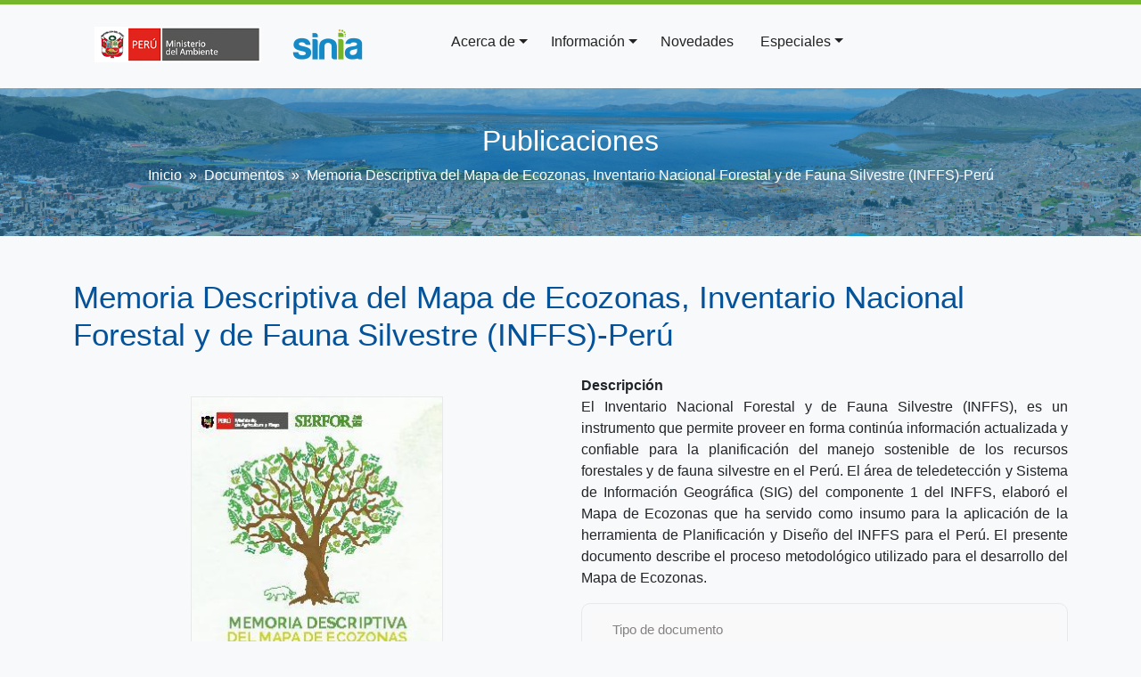

--- FILE ---
content_type: text/html; charset=UTF-8
request_url: https://sinia.minam.gob.pe/documentos/memoria-descriptiva-mapa-ecozonas-inventario-nacional-forestal-fauna
body_size: 14224
content:

<!DOCTYPE html>
<html lang="es" dir="ltr" prefix="og: https://ogp.me/ns#" class="h-100">
  <head>
    <meta charset="utf-8" />
<meta name="description" content="El Inventario Nacional Forestal y de Fauna Silvestre (INFFS), es un instrumento que permite proveer en forma continúa información actualizada y confiable para la planificación del manejo sostenible de los recursos forestales y de fauna silvestre en el Perú. El área de teledetección y Sistema de Información Geográfica (SIG) del componente 1 del INFFS, elaboró el Mapa de Ecozonas que ha servido como insumo para la aplicación de la herramienta de Planificación y Diseño del INFFS para el Perú." />
<link rel="canonical" href="https://sinia.minam.gob.pe/documentos/memoria-descriptiva-mapa-ecozonas-inventario-nacional-forestal-fauna" />
<link rel="image_src" href="https://sinia.minam.gob.pe/sites/default/files/sinia/archivos/public/docs/58974-0.jpg" />
<meta name="Generator" content="Drupal 9 (https://www.drupal.org)" />
<meta name="MobileOptimized" content="width" />
<meta name="HandheldFriendly" content="true" />
<meta name="viewport" content="width=device-width, initial-scale=1.0" />
<link rel="icon" href="/themes/custom/b5sinia/favicon.ico" type="image/vnd.microsoft.icon" />
<script>window.a2a_config=window.a2a_config||{};a2a_config.callbacks=[];a2a_config.overlays=[];a2a_config.templates={};</script>

    <title>Memoria Descriptiva del Mapa de Ecozonas, Inventario Nacional Forestal y de Fauna Silvestre (INFFS)-Perú | SINIA</title>
    <link rel="stylesheet" media="all" href="/sites/default/files/css/optimized/css_0HuQhCQk6T4uSkP7y3Am_i8OJGs5qKd1nIeqcnOIDDI.s1aLGg3sMqILb2had_CTZ0GbfJpBdH84GF8vzgPU9F0.css?suezx1" />
<link rel="stylesheet" media="all" href="/sites/default/files/css/optimized/css__rMnZSpzuJEsvvQLkkc2A-rgV7pX1tYfr2GF2g0aon4.bRlk0beLCevJXxKWJfCStY2KONMYK-l6de1_EBnfCvY.css?suezx1" />
<link rel="stylesheet" media="all" href="/sites/default/files/css/optimized/css_k0JAibD3ZCwTt24LYbnbS5BzPCdFlPO7VcjrGu4KVaQ.QE0WPLB_HLugoTfPth6MovZtQEWKIvgXJCq5E4Si7mw.css?suezx1" />
<link rel="stylesheet" media="all" href="/sites/default/files/css/optimized/css_yhEe2kY1QMIEbzO7NJ-hWQzMcMdPprtZ2Mkm_Hfg-pg.yB-OuElmFjqynG8-7p5hzv-lgocUrFfXOgxI2NHSHlA.css?suezx1" />
<link rel="stylesheet" media="all" href="/sites/default/files/css/optimized/css_PwuFbWcp4hneFLLsQJ6rldRAtwMWYQOx-Ke7UsY30LI.rw-9-RVwP_rljJ0-LFQjSH835a6py0R73BrK6VMI5aY.css?suezx1" />
<link rel="stylesheet" media="all" href="/sites/default/files/css/optimized/css_IdyaKDUhwh18SXW_-pVSzy-gErqgntz20y51CuFE1Yg.mGjnC3Jg461yVnjj-RRLFN2RGfGF-XHk-pjLma3wdl8.css?suezx1" />
<link rel="stylesheet" media="all" href="/sites/default/files/css/optimized/css_el-Wcqt4lri-ntglA04M2hmxjJG3wl6Wf7KoZF5AVNk.A4g1SoVd1FQoy2Z8Nbj4r0wM5ikDYf9QS2PdSMa7gQE.css?suezx1" />
<link rel="stylesheet" media="all" href="/sites/default/files/css/optimized/css_xcV1VbAOaq_lTLgSuP5q6fpDB9lgw6_ubXm7g_TqGww.HhH-VQol-s9Ndg55DewzZCtwBNH-IhihfQbvAY2NMIs.css?suezx1" />
<link rel="stylesheet" media="all" href="/sites/default/files/css/optimized/css_8_iZM3tVCJgrOIixipC2yzkLO7WA5H5L-Z5lkjPcst0.6f8-D4oTHbLJcigNw_A2UU_9dhNA92dF9-qg4kPxruU.css?suezx1" />
<link rel="stylesheet" media="all" href="/sites/default/files/css/optimized/css_NlYuldsbnaLXcf3dKOyimQrINDr_ub0SmbMMEd79TSQ.i7H7_t_5vdUwTFiC8ObTDhaYWau2DjyUGVPBatsoCS0.css?suezx1" />
<link rel="stylesheet" media="all" href="/sites/default/files/css/optimized/css_2tv6NKd6VcR1N5ldQj4rs1J-vWrmZJAHL2t1_wtWdnc.DkIBHYhZ9i6Yny59Bb_QkZVZCYNgrWEetgOYkQC5x6k.css?suezx1" />
<link rel="stylesheet" media="all" href="/sites/default/files/css/optimized/css_hnNz6IEhVN5_Of7XB76_NjHZmrmv1ZKZxqG2iC0qBgU.5I07XH4awhqOy4kLrsI63XpYDXZpObeGDSmmUEHgogg.css?suezx1" />
<link rel="stylesheet" media="all" href="/sites/default/files/css/optimized/css_SxLAHwP370XBgXUS2Z62BuUN3Co-7x1Xcq1Yl0eCpZc._CQ3T_eywMz92rVMjGl4AnXf1mLIbT0-kbQ_iK4_0So.css?suezx1" />
<link rel="stylesheet" media="all" href="/sites/default/files/css/optimized/css_gI82JN7fIF-SGN50PytbEmxnJWEAQxvtbUTFwMI-s0M.6PQPS-Yj9GPSpPUauhaGQfKNARw1SRgEV0x4yZPnXHg.css?suezx1" />
<link rel="stylesheet" media="all" href="/sites/default/files/css/optimized/css_dUCv1epc8sqnL7z6gQpbGkGEuBUi3xCV8oJMDzYJbiU.BbiW-tAnHPsGqmRGsVyKndc5ueTkjZ3nNN56DZUYUbA.css?suezx1" />
<link rel="stylesheet" media="all" href="/sites/default/files/css/optimized/css_Jh9H9K9-BJuuoTSVW_nQAGScCSCEvc18d2M8RZl-7gw.R3T15wvDgzuNboO6g1_0JzjXmSXPUV29_MOWJdTAyCw.css?suezx1" />
<link rel="stylesheet" media="all" href="/sites/default/files/css/optimized/css_FwDU3h2OfEDALY-gMvi0omrPyWfxcOyIQ2svT7Hyzxc.USMcvCj5E0oKCtSa0DKx78t1R4Jiw5p9NF-E_nIR51w.css?suezx1" />
<link rel="stylesheet" media="all" href="/sites/default/files/css/optimized/css_M_0qFAIRstYTrNLFLKdq90tmSs-HI22nuKcKoGYWres.6XQKMClW0Fewt67RTKBuHKzQoigH_vJiFwZgLaoMq9Q.css?suezx1" />
<link rel="stylesheet" media="all" href="/sites/default/files/css/optimized/css_55HfDL_0KdLcPWXl8PtxRl0jwaj5S_5E1xUa_ZYP5B8.s0L4ax33e_0YbXz0POCUmbL42EX2yuNyRdTAAJ06AIw.css?suezx1" />
<link rel="stylesheet" media="all" href="/sites/default/files/css/optimized/css_uRaklTL9qw9LkAwudtpTItWV3KiJP8QHWtGM6P7CNk4.CM-ID-2vec7sxULd0nadcnxeic5-yKrJ3b_3jJpoIPM.css?suezx1" />
<link rel="stylesheet" media="all" href="/sites/default/files/css/optimized/css_bVow4uEk4HTxJlij7iBDGWb2uzTpNXMPgpIeHq8jiPw.d85sVDPedN0NelZ1KZRifQ45XsE0kUReCnqJhghoLRE.css?suezx1" />
<link rel="stylesheet" media="all" href="/sites/default/files/css/optimized/css_wKgy1R3NftrbXNqjrGCnKPG2MuBS6VO7bNbGOiDkrg0.1XuUMYmVHZKmuoXsW9lo6cWn1N-e5RXaQ7-BwrRS2Ys.css?suezx1" />
<link rel="stylesheet" media="all" href="/sites/default/files/css/optimized/css_rBIqZVBIuePlh5HcHJagk0J6UraUAUbgK2dWoQXZhoA.LvHYvoptHFHPe0GgP3_NW2BVTof2PdZeFzVbUaUkjjI.css?suezx1" />
<link rel="stylesheet" media="all" href="/sites/default/files/css/optimized/css_i0JCJIw_hNFirk25N3COBh3WqFTF0ZCxXh5hJxJtPzo.baqU9z4KUvjfRy3DVqtvHjQeF9yoEW0uD113Yz5VyQI.css?suezx1" />
<link rel="stylesheet" media="all" href="/sites/default/files/css/optimized/css_Q1K6lLtK2Nwq-2R8XTxmH58HqZFaow1BJLWTIYtxn7Y._7i1Aqhhqbp-d0yOcpJ32qeHu6_Vy7V5lhUNqvaG_PM.css?suezx1" />
<link rel="stylesheet" media="all" href="/sites/default/files/css/optimized/css_XGaanHEV4e62En7FrYHD1WrEgpttb52zEMXKH6_Wb8o.FB-_ilfMZRfiYPtRWRGj_YEjZX6gZ_DbOa79x_-EALM.css?suezx1" />
<link rel="stylesheet" media="all" href="/sites/default/files/css/optimized/css_WLMGJw5JG2LwvIDu-r1i78cvUFPae7uZKbg05pLzPoQ.eNFQCBqSMFBpDsY39-Ap5HDNwjoReKkrv7BsDTK2lvI.css?suezx1" />
<link rel="stylesheet" media="all" href="/sites/default/files/css/optimized/css_5LikcrgCQX65yyIMTyzUj7u5mG9Jai7SBm5kln2tFaY.9sTKVKwPLdlTJq-hbUbJzw9urROyuzlvFJRKOpVAMQI.css?suezx1" />
<link rel="stylesheet" media="all" href="/sites/default/files/css/optimized/css_g0L_bNV_BKTRygEtBu3yqpMZne9W44qAs1dzIrpW_fU._2L2V3vz1ZVzxnAvTv5BHdx6c0zr5UuVTeQDW1LqPoo.css?suezx1" />
<link rel="stylesheet" media="all" href="/sites/default/files/css/optimized/css_YwwD3NxtbIeEkq-V-gDFM20SPsWVfRtRkEadxJVAdIU.uNgFmn-tW07fV9bVEmKzPsjE6D3WppTnktYsyrns6z8.css?suezx1" />
<link rel="stylesheet" media="all" href="/sites/default/files/css/optimized/css_q-a6vCQAvTiNHIw4ahqLvLAGxM6gZG0vkUK_rlzGkYc.CZ-SVrkcwhXjJzdWHb1ECPabewXiID-BjFkElleFrjw.css?suezx1" />
<link rel="stylesheet" media="all" href="/sites/default/files/css/optimized/css_vYUrzuMuIvdfGpY9yeK0QyqANEsSJNnzcpvKQjkzkts.G7EHzz93N7w8L-ZrsCdjTFBBn6NP5qLJDvFiUzo8OtA.css?suezx1" />
<link rel="stylesheet" media="all" href="/sites/default/files/css/optimized/css_-VaFpXGs9R986MugiSquxeRk39X8OUjBF53XNedvY_U.IVy9cO-DhUIyFg-aims10AYL4zdPuCwdmIr4_8DPYfo.css?suezx1" />
<link rel="stylesheet" media="all" href="/sites/default/files/css/optimized/css_cNsTyM7C3t4TCUEg0VA4PXzn0H6dE6W18zFbGRnQ-f4.JQ4V_YwGAnZLjinnHEg7YgAq2FZz1rq75jcoeVuACqA.css?suezx1" />
<link rel="stylesheet" media="all" href="/sites/default/files/css/optimized/css_CBqy8DMdqdIgL5smEe0nXdZjoPEd2JboOy2R6U8-hFs.RHgyiEjwaUNLQ1RSE8plr0qG2XXdvTx4L8OUe6UUs44.css?suezx1" />
<link rel="stylesheet" media="all" href="/sites/default/files/css/optimized/css__bho2B3wcqv1KxA6PF89Vchfhlcup6xthhL5g6Nr8mA.BvxaVYgdP29X5XnRWfWW6IzsQBMsHsvjmNpkX2tPTDQ.css?suezx1" />
<link rel="stylesheet" media="all" href="/sites/default/files/css/optimized/css_pU0Gutxb3_AkRm1jpb4J2yHFADrn1GC4X6-BiCbp8OU.dIhxKffOWr6DRdX-YHwUrVgLqQkFKlMuc6pJtQxev48.css?suezx1" />
<link rel="stylesheet" media="all" href="/sites/default/files/css/optimized/css_YgAHkBJi9Ni-9F7uzPGNgev_md-vkMtl6mCLeP2RGQo.simlUSLpBf_Q9y8htIDa5WCJ-MroEnlrpIcLnenEv8Q.css?suezx1" />
<link rel="stylesheet" media="all" href="/sites/default/files/css/optimized/css_uAyU8TXfNv4LwU1hWzuVwVsjR1f9QybnN7Z-VbdCWFs.mHi_dluyqAuqn2pS_yAvz5fmv0Z5d7bOofmE6lrWY5A.css?suezx1" />
<link rel="stylesheet" media="all" href="/sites/default/files/css/optimized/css_G0aO7IKLmcwiWC76a0VtNjBbUKBBh45lGO1caWIwU34.Idi293zOtlvmvS-Omvn_F1kjRwnnsLAUf61WRoPoHhU.css?suezx1" />
<link rel="stylesheet" media="all" href="/sites/default/files/css/optimized/css_ucxQFlXS0b0PBDka9bgwb5tJEo_xfijNcIa6_02DMWs.aR0fBFNTul-a-abAA1q3mTkBdRCzEZiDLVJESSrOBVM.css?suezx1" />
<link rel="stylesheet" media="all" href="/sites/default/files/css/optimized/css_jHT2a4ztivwTBQu-edcn4JXhTC1kfypKQ2EnmZiNbrw.OOZ8vThoCeuH05f-q_tTzZ7LymKOamlhTiQHvgct1h4.css?suezx1" />
<link rel="stylesheet" media="all" href="/sites/default/files/css/optimized/css_2ZIQEH23X5MiYNnG0xXxF4-mLNnDM1COX_Q2nrLEUNA.5cX2TqSmQebYXNcxeZo_50wdoqlr-APtCf4pdZ44T0c.css?suezx1" />
<link rel="stylesheet" media="all" href="/sites/default/files/css/optimized/css_Lv1bP8JXpB3pSNozo4jmOwtgOWK1g_Pvv99cLDR_lLI.7A0sCTaDY7kgvS7bCMVTAd2MNlfY5vmwSreFmibLcoA.css?suezx1" />
<link rel="stylesheet" media="all" href="/sites/default/files/css/optimized/css_w6uBS_e4lgzCuQI9WJcAU1zogOA0zSwJuUJPu8ixmEI.Of8WirYKO0NJcI0-mcRW8kYBUwuQMJS_kMJDmU4ym1s.css?suezx1" />
<link rel="stylesheet" media="all" href="/sites/default/files/css/optimized/css_1acd1r1BtUbNq-JXtBWBLQjspJ1JdhsJIk5JPUl3KJU.Ndysi_mue6Pu-fthEQ5THRsOWrs_r470z4F_smadvj0.css?suezx1" />
<link rel="stylesheet" media="all" href="/sites/default/files/css/optimized/css_OHf71oeIOrre6SR138MouAIETLdJCAkllYsqURtmm0A.j4XU9iTjA7T9WVra6RpgilUsGcneow36BGBG2LSO11Y.css?suezx1" />
<link rel="stylesheet" media="all" href="/sites/default/files/css/optimized/css_VAR_3WVo2y_cPblOAShdArfPjLoXFETEpXDNoqZrOAI.Gnzb1oETy5i0gY8bqEXwyyRa0SKDbOIfjB9RDB2RDV8.css?suezx1" />
<link rel="stylesheet" media="all" href="/sites/default/files/css/optimized/css_wCWV-1NThDs5c7UFjqb-yORX0g5eUrJTJOFQw4SpzKk.vuQmiDSCrepE0mJJEHvAd1higpwCEGBqPg4NnZM3e34.css?suezx1" />
<link rel="stylesheet" media="all" href="/sites/default/files/css/optimized/css_8lKoROJ6Zu-Ki-T_vXUG-vt_fs5ttWI6GG5SZsUQ9fA.4g64Z68SfZEMBYzN70oS9qLae13h5FPf7QRB_lBpJMI.css?suezx1" />
<link rel="stylesheet" media="all" href="/sites/default/files/css/optimized/css_UH9Z3L5qClRdM0x1B7Sasv3k-ZXXUOwMNo2eyMliSqA.TK7v03pZwVMoBrOtR3xwyg4mvm3ChexlYumrvmWRJxA.css?suezx1" />
<link rel="stylesheet" media="all" href="/sites/default/files/css/optimized/css_reN1Rf9p6knCpaEWoTA2UV7CylUfuliY_aLstcUPrjE.BmQaq_XkF2kCNp1QzKYabxDcvX4YUzwycbz7WwSU6dU.css?suezx1" />
<link rel="stylesheet" media="all" href="/sites/default/files/css/optimized/css_J0nq0fKbdRqUnBfru6HIC8wYujuHkypo5e2sToPfR2U.nXXY-mAt6dZ6Mr5TfaIETY26wJES63r-aGXC_tTOYQw.css?suezx1" />
<link rel="stylesheet" media="all" href="/sites/default/files/css/optimized/css_ge77twVlK6eLqiAYlQJBlCuou5uhadLFsUQTdQa_ewc.h6Nz8rEQwxFKzY4m1EuOs9qAOIVK-O0m9DZAPwqLV-w.css?suezx1" />
<link rel="stylesheet" media="all" href="/sites/default/files/css/optimized/css__Jd5jGOK2GKkWJ39lq12bpzDKZcqQg7jBxXFi9MwHsU.OIy7o18upjFnVPJ1li9YWjvYOEn2I35k92wVfz9aIkw.css?suezx1" />
<link rel="stylesheet" media="all" href="/sites/default/files/css/optimized/css_J6dLcwxLPT2uFEuf2TVbXMPFtkZKGxtZV5vaIL-CqGU.JHhvIPRLYkbkgkMvPymZ40BrP5QzJ_r4ugKiwagZ_qU.css?suezx1" />
<link rel="stylesheet" media="all" href="/sites/default/files/css/optimized/css_Whjr_G34vQrSoJsSvC_zXgge2_ErDvYAZCgvEoaNNlQ.9p1ZFYTxPzlGBlxmV-nTJN1g7nXlUrwy8TuuXsK5zCg.css?suezx1" />
<link rel="stylesheet" media="all" href="/sites/default/files/css/optimized/css_DhUhRsyeAJ2zmk4YJlyZYc4fumLIIAYDJKJQKI-JUwY.tJws61gVGjzxr0nJ1giZ-a_o6PyWl8uwO60i-_zlfIo.css?suezx1" />
<link rel="stylesheet" media="all" href="/sites/default/files/css/optimized/css_2Un7iWNcQ0kgjpik6URI-VOiCXGt5LD_Xz1zxAOaHQI.12mgdWYpxVeOkTwcPE3HHOiAsk-22N2vkUjU822IWKk.css?suezx1" />
<link rel="stylesheet" media="all" href="/sites/default/files/asset_injector/css/corrections-8db280e5e78c9bffcd57dcc46cee4bd1.css?suezx1" />
<link rel="stylesheet" media="all" href="/sites/default/files/css/optimized/css_Mz-CSiTOh-5ofMRm_EyWy8P8948v6zCPp4uD9147v3s.rci5Y548t2u-DrU_0N3jYf9i5Zyr3sRxZaoMjiWI-P4.css?suezx1" />
<link rel="stylesheet" media="all" href="/sites/default/files/css/optimized/css__2dSkjou3peuSQ-0SJM6OA0gFL2CgM9ecWE9a5eoM64.JcSuCF7QNnkdeUtduzqE7OGJICNjemyYHc35BmT9cyg.css?suezx1" />
<link rel="stylesheet" media="all" href="/sites/default/files/css/optimized/css_Cbk8xNBMDXAHhcNnFRMJqVoodFo3oFKiFf8W1qb2Vu4.Yu4zq027vpJgDIeTcfzHjptQSa0wp_ox_VfQYib2pP0.css?suezx1" />

    <script src="//use.fontawesome.com/releases/v5.13.1/js/all.js" defer crossorigin="anonymous"></script>
<script src="//use.fontawesome.com/releases/v5.13.1/js/v4-shims.js" defer crossorigin="anonymous"></script>

    <link type="text/css" rel="stylesheet" href="http://fonts.googleapis.com/css?family=Roboto:400,300,100,500" media="all" />
  </head>
  <body class="path-node page-node-type-documentos  text-dark  bg-light d-flex flex-column h-100">
        <a href="#main-content" class="visually-hidden focusable skip-link">
      Pasar al contenido principal
    </a>
    <noscript><iframe src="https://www.googletagmanager.com/ns.html?id=GTM-5ZJ3QGSN"
                  height="0" width="0" style="display:none;visibility:hidden"></iframe></noscript>

      <div class="dialog-off-canvas-main-canvas d-flex flex-column h-100" data-off-canvas-main-canvas>
    

<header style= "width:100%; z-index:1;">
  
  <div class = "container">
   <div class="row">
    <div class="col-md-4 col-sm-4 col">
      <div class="container">
          <div class="region region-nav-branding">
    <div id="block-b5sinia-branding" class="block block-system block-system-branding-block">
  
    
  <div class="navbar-brand d-flex align-items-center">
  <a href="https://www.gob.pe/minam" target="_blank">
    <img src="/themes/custom/b5sinia/img/parent_logo.png">
  </a>

    <a href="/" title="Inicio" rel="home" class="site-logo">
    <img src="/sites/default/files/nuevo_logo_sinia.png" alt="Inicio" />
  </a>
  
</div>
</div>

  </div>

      </div>
    </div>
    <div class="col-md-8 col-sm-8 col">
              <nav class="navbar navbar-expand-lg   ">
          <div class="container d-flex">
            <button class="navbar-toggler collapsed" type="button" data-bs-toggle="collapse"
                    data-bs-target="#navbarSupportedContent" aria-controls="navbarSupportedContent"
                    aria-expanded="false" aria-label="Toggle navigation">
              <i class="fas fa-bars"></i>
            </button>

            <div class="collapse navbar-collapse flex-wrap" id="navbarSupportedContent">
                <div class="region region-nav-main">
    <nav aria-labelledby="block-b5sinia-main-navigation-menu" id="block-b5sinia-main-navigation" class="block block-menu navigation menu--main">
            
  <h5 class="visually-hidden" id="block-b5sinia-main-navigation-menu">Navegación principal</h5>
  

        
            <ul class="navbar-nav mr-auto">
                        <li class="nav-item dropdown">
          <span class="nav-item nav-link dropdown-toggle" role="button" data-bs-toggle="dropdown" data-bs-auto-close="outside" aria-expanded="false" title="
Expandir menú Acerca de">Acerca de</span>
                  <ul class="dropdown-menu">
                        <li class="nav-item">
          <a href="/acercade/que-es-sinia" class="dropdown-item" data-drupal-link-system-path="node/109">¿Qué es el SINIA?</a>
      </li>

                    <li class="nav-item">
          <a href="/acerca-de/servicios-sinia" class="dropdown-item" data-drupal-link-system-path="node/110">Servicios del SINIA</a>
      </li>

                    <li class="nav-item">
          <a href="/servicios-siar-sial" class="dropdown-item" data-drupal-link-system-path="node/317232">Servicios de Información SIAR y SIAL</a>
      </li>

        </ul>
  
      </li>

                    <li class="nav-item dropdown">
          <span class="nav-item nav-link dropdown-toggle" role="button" data-bs-toggle="dropdown" data-bs-auto-close="outside" aria-expanded="false" title="
Expandir menú Información">Información</span>
                  <ul class="dropdown-menu">
                        <li class="nav-item">
          <a href="/indicadores-inicio-regiones" class="dropdown-item" data-drupal-link-system-path="node/316987">Por ámbito geográfico</a>
      </li>

                    <li class="nav-item">
          <a href="/indicadores-inicio-tematicas" class="dropdown-item" data-drupal-link-system-path="node/316988">Por temática ambiental</a>
      </li>

                    <li class="nav-item dropend">
          <span class="dropdown-toggle dropdown-item" role="button" data-bs-toggle="dropdown" data-bs-auto-close="outside" aria-expanded="false" title="
Expandir menú Información Estadística">Información Estadística</span>
                  <ul class="dropdown-menu">
                        <li class="nav-item">
          <a href="/portal/estadisticas-del-sector-ambiente/?marcoOrdenador=sinia" class="dropdown-item" data-drupal-link-query="{&quot;marcoOrdenador&quot;:&quot;sinia&quot;}">Estadísticas del Sector Ambiente</a>
      </li>

                    <li class="nav-item">
          <a href="/Reporte-estadistico-departamental" class="dropdown-item" data-drupal-link-system-path="node/317005">Reportes departamentales</a>
      </li>

        </ul>
  
      </li>

                    <li class="nav-item dropend">
          <span class="dropdown-toggle dropdown-item" role="button" data-bs-toggle="dropdown" data-bs-auto-close="outside" aria-expanded="false" title="
Expandir menú Información Bibliográfica">Información Bibliográfica</span>
                  <ul class="dropdown-menu">
                        <li class="nav-item">
          <a href="/search?content_type=documentos" class="dropdown-item" data-drupal-link-query="{&quot;content_type&quot;:&quot;documentos&quot;}" data-drupal-link-system-path="search">Publicaciones Ambientales</a>
      </li>

                    <li class="nav-item">
          <a href="/search?content_type=documentos&amp;tipo=133568" class="dropdown-item" data-drupal-link-query="{&quot;content_type&quot;:&quot;documentos&quot;,&quot;tipo&quot;:&quot;133568&quot;}" data-drupal-link-system-path="search">Publicaciones Científicas</a>
      </li>

        </ul>
  
      </li>

                    <li class="nav-item dropend">
          <span class="dropdown-toggle dropdown-item" role="button" data-bs-toggle="dropdown" data-bs-auto-close="outside" aria-expanded="false" title="
Expandir menú Información Normativa">Información Normativa</span>
                  <ul class="dropdown-menu">
                        <li class="nav-item">
          <a href="/search?content_type=normatividad" class="dropdown-item" data-drupal-link-query="{&quot;content_type&quot;:&quot;normatividad&quot;}" data-drupal-link-system-path="search">Normativa Ambiental</a>
      </li>

                    <li class="nav-item">
          <a href="/normas/estandares-calidad-ambiental" class="dropdown-item" data-drupal-link-system-path="node/15855">Estándares de Calidad Ambiental - ECA</a>
      </li>

                    <li class="nav-item">
          <a href="/normas/limites-maximos-permisibles" class="dropdown-item" data-drupal-link-system-path="node/15856">Límites Máximos Permisibles - LMP</a>
      </li>

                    <li class="nav-item">
          <a href="/inacal-ambiental" class="dropdown-item" data-drupal-link-system-path="node/320408">Norma Tecnica Ambiental</a>
      </li>

        </ul>
  
      </li>

                    <li class="nav-item dropend">
          <span class="dropdown-toggle dropdown-item" role="button" data-bs-toggle="dropdown" data-bs-auto-close="outside" aria-expanded="false" title="
Expandir menú Información Espacial">Información Espacial</span>
                  <ul class="dropdown-menu">
                        <li class="nav-item">
          <a href="https://sinia.minam.gob.pe/portal/mapas-sinia/" class="dropdown-item">Visor de mapas SINIA</a>
      </li>

                    <li class="nav-item">
          <a href="/search?content_type=mapas" class="dropdown-item" data-drupal-link-query="{&quot;content_type&quot;:&quot;mapas&quot;}" data-drupal-link-system-path="search">Mapas publicados</a>
      </li>

                    <li class="nav-item">
          <a href="https://geoservidor.minam.gob.pe/" class="dropdown-item">Geo Servidor</a>
      </li>

                    <li class="nav-item">
          <a href="https://geobosques.minam.gob.pe/" class="dropdown-item">Geo Bosques</a>
      </li>

        </ul>
  
      </li>

        </ul>
  
      </li>

                    <li class="nav-item">
          <a href="/search?content_type=novedades" class="nav-item nav-link" data-drupal-link-query="{&quot;content_type&quot;:&quot;novedades&quot;}" data-drupal-link-system-path="search">Novedades</a>
      </li>

                    <li class="nav-item dropdown">
          <a href="/portal/" class="nav-item nav-link dropdown-toggle" role="button" data-bs-toggle="dropdown" data-bs-auto-close="outside" aria-expanded="false" title="
Expandir menú Especiales">Especiales</a>
                  <ul class="dropdown-menu">
                        <li class="nav-item">
          <a href="/portal/" class="dropdown-item">Todos los portales destacados</a>
      </li>

                    <li class="nav-item">
          <a href="/siniacontigo" class="dropdown-item" data-drupal-link-system-path="node/316876">Sinia contigo</a>
      </li>

                    <li class="nav-item">
          <a href="https://sinia.minam.gob.pe/inea/informe/inicio/" class="dropdown-item">INEA 2014 - 2019</a>
      </li>

                    <li class="nav-item">
          <a href="/portal/datos-abiertos/" class="dropdown-item">Datos Abiertos</a>
      </li>

        </ul>
  
      </li>

        </ul>
  



  </nav>

  </div>

              
                <div class="region region-nav-additional">
    <div id="block-accesoaentiendades" class="block block-block-content block-block-content0187d1ae-0579-4788-a72f-a996e3ee0145">
  
    
      
            <div class="clearfix text-formatted field field--name-body field--type-text-with-summary field--label-hidden field__item"><p><a href="/user"><span class="fontawesome-icon-inline"><i class="fas fa-user"></i></span></a></p>
</div>
      
  </div>

  </div>

            </div>
          </div>
        </nav>
          </div>
   </div>
  </div>
</header>
<div id ="breadcrumb-custom" class="container-fluid">
    <div class="d-flex justify-content-center">
      <div class="titulo_seccion"><h2>Publicaciones</h2></div>
    </div>
    <div class="d-flex justify-content-center">
        <div class="region region-breadcrumb">
    <div id="block-b5sinia-breadcrumbs" class="block block-system block-system-breadcrumb-block">
  
    
        <nav aria-label="breadcrumb">
    <h2 id="system-breadcrumb" class="visually-hidden">Sobrescribir enlaces de ayuda a la navegación</h2>
    <ol class="breadcrumb">
          <li class="breadcrumb-item">
                  <a href="/">Inicio</a>
              </li>
          <li class="breadcrumb-item">
                  Documentos
              </li>
          <li class="breadcrumb-item">
                  Memoria Descriptiva del Mapa de Ecozonas, Inventario Nacional Forestal y de Fauna Silvestre (INFFS)-Perú
              </li>
        </ol>
  </nav>

  </div>

  </div>

    </div>
</div>
<main role="main">
  <a id="main-content" tabindex="-1"></a>
  
  
  

  <div class="container">
    <div class="row g-0">
            <div class="order-1 order-lg-2 col-12">
          <div class="region region-content">
    <div data-drupal-messages-fallback class="hidden"></div>
<div id="block-b5sinia-content" class="block block-system block-system-main-block">
  
    
      
  
  
  
  
  
  
  
  
  
  
  
  
  
  
  
  
  
  
  
  
  
  
  
  
        
    




<article role="article" class="node node--type-documentos node--view-mode-full">
    
        
          
<div class="node__content mt-5">
    <div class="container">
          <div class="row">
      <h1 class="text-primary mb-4"> <span class="field field--name-title field--type-string field--label-hidden">Memoria Descriptiva del Mapa de Ecozonas, Inventario Nacional Forestal y de Fauna Silvestre (INFFS)-Perú</span>
</h1>
      <div class="col-md-6">
                <div class="caratula d-flex justify-content-center bg-light p-4 mb-3">
            <div class="field field--name-field-image field--type-image field--label-hidden field__item">  <img loading="lazy" src="/sites/default/files/styles/large/public/sinia/archivos/public/docs/58974-0.jpg?itok=7w_D8JZb" width="283" height="331" class="img-fluid image-style-large" />


</div>
      </div>
                          
      <div class="field field--name-field-archivo field--type-file field--label-hidden field__items">
     <table class="table table-striped table-hover">
     <thead>
      <th>Fichero</th>
      <th>Tamaño</th>
      <th>Formato</th>
     </thead>
     <tbody>
                                         
          <tr>
          <td><a href="/sites/default/files/sinia/archivos/public/docs/memoria_descriptiva_del_mapa_de_ecozonas_del_inffs.pdf" target="_blank">memoria_descriptiva_del_mapa_de_ecozonas_del_inffs.pdf</a></td>
          <td>5.83 MB</td>
          <td>PDF</td>
          </tr>
            <tbody>
    </table>
    </div>
  
                        <span><strong>Metadatos</strong></span>
        <a href="/metadatos/295721">Mostrar el registro completo del ítem</a>
                  <div class="compartir d-flex justify-content-left">
            <div class="label ">COMPATIR</div>
            <div><span class="a2a_kit a2a_kit_size_32 addtoany_list" data-a2a-url="https://sinia.minam.gob.pe/documentos/memoria-descriptiva-mapa-ecozonas-inventario-nacional-forestal-fauna" data-a2a-title="Memoria Descriptiva del Mapa de Ecozonas, Inventario Nacional Forestal y de Fauna Silvestre (INFFS)-Perú"><a class="a2a_button_facebook"></a><a class="a2a_button_twitter"></a><a class="a2a_button_whatsapp"></a></span></div>
          </div>
            </div>
      <div class="col-md-6">
                    <span><strong>Descripción</strong></span>
            
            <div class="clearfix text-formatted field field--name-body field--type-text-with-summary field--label-hidden field__item"><p style="text-align: justify;">El Inventario Nacional Forestal y de Fauna Silvestre (INFFS), es un instrumento que permite proveer en forma continúa información actualizada y confiable para la planificación del manejo sostenible de los recursos forestales y de fauna silvestre en el Perú. El área de teledetección y Sistema de Información Geográfica (SIG) del componente 1 del INFFS, elaboró el Mapa de Ecozonas que ha servido como insumo para la aplicación de la herramienta de Planificación y Diseño del INFFS para el Perú. El presente documento describe el proceso metodológico utilizado para el desarrollo del Mapa de Ecozonas.&nbsp;</p></div>
      
                            <div class="content_table mb-2">
        <table class="table table-striped table-hover">
                <tbody>
                                    <tr>
                  <th>
  <div class="field field--name-field-tipo-de-documento field--type-entity-reference field--label-above">
    <div class="field__label">Tipo de documento</div>
              <div class="field__item"><a href="/taxonomy/term/133570" hreflang="es">Informe</a></div>
          </div>
</th>
                  </tr>
                                                      <tr>
                  <th>
  <div class="field field--name-field-source-of-information field--type-entity-reference field--label-above">
    <div class="field__label">Autor de la publicación o recurso</div>
          <div class="field__items">
              <div class="field__item">Ministerio  de  Agricultura  y  Riego - MINAGRI</div>
          <div class="field__item">Ministerio del Ambiente - MINAM</div>
          <div class="field__item">Organización de la Naciones Unidas para la Alimentación y la Agricultura - FAO</div>
              </div>
      </div>
</th>
                  </tr>
                                                      <tr>
                  <th>
  <div class="field field--name-field-rep-territorial field--type-entity-reference field--label-above">
    <div class="field__label">Ubigeo INEI</div>
          <div class="field__items">
              <div class="field__item"><div class="item-list"><ul class="shs clearfix shs-linked"><li><a href="/taxonomy/term/578" hreflang="es">Perú</a></li></ul></div></div>
              </div>
      </div>
</th>
                  </tr>
                                                      <tr>
                  <th>
  <div class="field field--name-field-fecha-creacion field--type-datetime field--label-above">
    <div class="field__label">Fecha de publicación</div>
              <div class="field__item"><time datetime="2016-12-01T12:00:00Z" class="datetime">Jue, 01/12/2016 - 12:00</time>
</div>
          </div>
</th>
                  </tr>
                                                      <tr>
                  <th>
  <div class="field field--name-field-editor field--type-entity-reference field--label-above">
    <div class="field__label">Responsable de la publicación del contenido (Editorial)</div>
          <div class="field__items">
              <div class="field__item"><a href="/taxonomy/term/142547" hreflang="es">Servicio Nacional Forestal y de Fauna Silvestre - SERFOR</a></div>
              </div>
      </div>
</th>
                  </tr>
                                                                                                                              <tr>
                  <th>
  <div class="field field--name-field-lugar-de-edicion field--type-string field--label-above">
    <div class="field__label">Ciudad de Origen</div>
              <div class="field__item">Lima</div>
          </div>
</th>
                  </tr>
                                                      <tr>
                  <th>
  <div class="field field--name-field-pais-de-edicion field--type-entity-reference field--label-above">
    <div class="field__label">País de origen de la Publicación o Recurso</div>
              <div class="field__item"><a href="/taxonomy/term/132483" hreflang="es">Perú</a></div>
          </div>
</th>
                  </tr>
                  
                                                                                                                                                <tr>
                    <th>
  <div class="field field--name-field-nodo field--type-entity-reference field--label-above">
    <div class="field__label">Repositorio de origen</div>
              <div class="field__item"><a href="/taxonomy/term/133400" hreflang="es">SINIA MINAM</a></div>
          </div>
</th>
                  </tr>
                                  </tbody>
              </table>
        </div>
                  <div class="d-flex justify-content-left">
  <div class="field field--name-field-descriptores-tematicos field--type-entity-reference field--label-above">
    <div class="field__label">Clasificador temático SINIA</div>
          <div class="field__items">
              <div class="field__item"><a href="/taxonomy/term/137404" hreflang="es">inventario y evaluacion del patrimonio natural</a></div>
          <div class="field__item"><a href="/taxonomy/term/137419" hreflang="es">diversidad genetica silvestre</a></div>
          <div class="field__item"><a href="/taxonomy/term/137475" hreflang="es">catastro forestal</a></div>
              </div>
      </div>
 </div>
                
      </div>
                          <div class="sitio_descricion p-3 mb-2 mt-2 small rounded">
          <div class="row">
          <span><strong>Importante</strong></span>
          <div class="col">
            El Sistema Nacional de Información Ambiental-SINIA, constituye una red de integración tecnológica, institucional y técnica que facilita la sistematización, acceso y distribución de la información ambiental, así como el uso  e intercambio de información para los procesos de toma de decisiones y de la gestión ambiental (Art. 35°, Ley N°28611). En este sistema, la ciudadania y los tomadores de decisiones acceden a información técnica, acedémica y científica de distintos organismos públicos y privados sobre temas ambientales. Si bien este portal es administrado por el Ministerio del Ambiente, la información disponible en él no representa, necesariamente, la opinion oficial de la institución.
          </div>
          </div>
        </div>
          </div>
  </div>
</div>

      </article>

  </div>

  </div>

      </div>
          </div>
  </div>

</main>

   
          <div class="container-fluid relacionados bg-light p-4 mt-5">
          <div class="container">
            <div class="views-element-container"><div class="view view-relacionados view-id-relacionados view-display-id-block_relacionados_publicaciones js-view-dom-id-a4c86cc3a8da864e2ae269cae3dfa96f8c0ea639fc80749f876ba645fca676d1">
  
    
      <div class="view-header">
      <h3 class="text-primary">Publicaciones relacionadas</h3>
    </div>
      
      <div class="view-content">
        <div class="slick blazy slick--view slick--view--relacionados slick--view--relacionados--block-relacionados-publicaciones slick--view--relacionados-block-block-relacionados-publicaciones slick--skin--default slick--optionset--default" data-blazy="" id="slick-views-relacionados-block-block-relacionados-publicaciones-1">
      <div id="slick-views-relacionados-block-block-relacionados-publicaciones-1-slider" data-slick="{&quot;autoplay&quot;:true,&quot;lazyLoad&quot;:&quot;blazy&quot;,&quot;variableWidth&quot;:true,&quot;count&quot;:10}" class="slick__slider">
  
        <div class="slick__slide slide slide--0">
    <div class="views-field views-field-field-image"><div class="field-content"><a href="https://sinia.minam.gob.pe/documentos/informe-reporte-denuncias-ambiental-anuales-2025-municipalidad-27">  <img loading="lazy" src="/sites/default/files/styles/medium/public/archivos/public/docs/OFICIO%20N%20005-2026-GSCGA-MDR-LISTADO%20DENUNCIAS%20AMBIENTALES.jpeg?itok=dYyuxxfF" width="156" height="220" class="img-fluid image-style-medium" />


</a></div></div><div class="views-field views-field-title"><span class="field-content"><a href="https://sinia.minam.gob.pe/documentos/informe-reporte-denuncias-ambiental-anuales-2025-municipalidad-27">Informe sobre reporte de denuncias ambiental es anuales 2025 Municipalidad Distrital de Rimac</a></span></div><div class="views-field views-field-field-fecha-creacion"><div class="field-content"><time datetime="2026-01-16T12:00:00Z" class="datetime">16 Enero 2026</time>
</div></div>
  </div>
  <div class="slick__slide slide slide--1">
    <div class="views-field views-field-field-image"><div class="field-content"><a href="https://sinia.minam.gob.pe/documentos/informe-reporte-denuncias-ambiental-anuales-2025municipalidad">  <img loading="lazy" src="/sites/default/files/styles/medium/public/archivos/public/docs/CARTA%20N%2001-2026-GGAS%20%281%29.jpeg?itok=r-Xft7Te" width="156" height="220" class="img-fluid image-style-medium" />


</a></div></div><div class="views-field views-field-title"><span class="field-content"><a href="https://sinia.minam.gob.pe/documentos/informe-reporte-denuncias-ambiental-anuales-2025municipalidad">Informe sobre reporte de denuncias ambiental es anuales 2025Municipalidad Distrital de Pisac</a></span></div><div class="views-field views-field-field-fecha-creacion"><div class="field-content"><time datetime="2026-01-16T12:00:00Z" class="datetime">16 Enero 2026</time>
</div></div>
  </div>
  <div class="slick__slide slide slide--2">
    <div class="views-field views-field-field-image"><div class="field-content"><a href="https://sinia.minam.gob.pe/documentos/informe-reporte-denuncias-ambiental-anuales-2025-municipalidad-26">  <img loading="lazy" src="/sites/default/files/styles/medium/public/archivos/public/docs/OFICIO%20004-2026%20LISTADO%20DE%20DENUNCIAS%20AMB1%5BF%5D%5BF%5D-1.jpeg?itok=sp97waGj" width="170" height="220" class="img-fluid image-style-medium" />


</a></div></div><div class="views-field views-field-title"><span class="field-content"><a href="https://sinia.minam.gob.pe/documentos/informe-reporte-denuncias-ambiental-anuales-2025-municipalidad-26">Informe sobre reporte de denuncias ambiental es anuales 2025 Municipalidad de Pucusana</a></span></div><div class="views-field views-field-field-fecha-creacion"><div class="field-content"><time datetime="2026-01-16T12:00:00Z" class="datetime">16 Enero 2026</time>
</div></div>
  </div>
  <div class="slick__slide slide slide--3">
    <div class="views-field views-field-field-image"><div class="field-content"><a href="https://sinia.minam.gob.pe/documentos/informe-reporte-denuncias-ambiental-anuales-2025-municipalidad-25">  <img loading="lazy" src="/sites/default/files/styles/medium/public/archivos/public/docs/OFICIO%20N%20%200001-2026-SGMA-MINAM%20FINAL-1%20%281%29.jpeg?itok=BjgdSu0T" width="155" height="220" class="img-fluid image-style-medium" />


</a></div></div><div class="views-field views-field-title"><span class="field-content"><a href="https://sinia.minam.gob.pe/documentos/informe-reporte-denuncias-ambiental-anuales-2025-municipalidad-25">Informe sobre reporte de denuncias ambiental es anuales 2025 Municipalidad Provincial de Pasco</a></span></div><div class="views-field views-field-field-fecha-creacion"><div class="field-content"><time datetime="2026-01-16T12:00:00Z" class="datetime">16 Enero 2026</time>
</div></div>
  </div>
  <div class="slick__slide slide slide--4">
    <div class="views-field views-field-field-image"><div class="field-content"><a href="https://sinia.minam.gob.pe/documentos/informe-reporte-denuncias-ambiental-anuales-2025-municipalidad-24">  <img loading="lazy" src="/sites/default/files/styles/medium/public/archivos/public/docs/OFICIO%20N%20001-2026-MDGP-GM%20%281%29-1.jpeg?itok=OD4YAw3H" width="156" height="220" class="img-fluid image-style-medium" />


</a></div></div><div class="views-field views-field-title"><span class="field-content"><a href="https://sinia.minam.gob.pe/documentos/informe-reporte-denuncias-ambiental-anuales-2025-municipalidad-24">Informe sobre reporte de denuncias ambiental es anuales 2025 Municipalidad Distrital de Grocio Prado</a></span></div><div class="views-field views-field-field-fecha-creacion"><div class="field-content"><time datetime="2026-01-07T12:00:00Z" class="datetime">07 Enero 2026</time>
</div></div>
  </div>
  <div class="slick__slide slide slide--5">
    <div class="views-field views-field-field-image"><div class="field-content"><a href="https://sinia.minam.gob.pe/documentos/informe-reporte-denuncias-ambiental-anuales-2025-municipalidad-23">  <img loading="lazy" src="/sites/default/files/styles/medium/public/archivos/public/docs/OFICIO-000043-2026-A.jpeg?itok=Qk5tJFl_" width="156" height="220" class="img-fluid image-style-medium" />


</a></div></div><div class="views-field views-field-title"><span class="field-content"><a href="https://sinia.minam.gob.pe/documentos/informe-reporte-denuncias-ambiental-anuales-2025-municipalidad-23">Informe sobre reporte de denuncias ambiental es anuales 2025 Municipalidad Provincial de Daniel Alci...</a></span></div><div class="views-field views-field-field-fecha-creacion"><div class="field-content"><time datetime="2026-01-15T12:00:00Z" class="datetime">15 Enero 2026</time>
</div></div>
  </div>
  <div class="slick__slide slide slide--6">
    <div class="views-field views-field-field-image"><div class="field-content"><a href="https://sinia.minam.gob.pe/documentos/informe-reporte-denuncias-ambiental-anuales-2025-municipalidad-22">  <img loading="lazy" src="/sites/default/files/styles/medium/public/archivos/public/docs/OFICIO%20016-2026-MDCH-1.jpeg?itok=WexoYT52" width="155" height="220" class="img-fluid image-style-medium" />


</a></div></div><div class="views-field views-field-title"><span class="field-content"><a href="https://sinia.minam.gob.pe/documentos/informe-reporte-denuncias-ambiental-anuales-2025-municipalidad-22">Informe sobre reporte de denuncias ambiental es anuales 2025 Municipalidad Distrital de Chontabamba</a></span></div><div class="views-field views-field-field-fecha-creacion"><div class="field-content"><time datetime="2026-01-15T12:00:00Z" class="datetime">15 Enero 2026</time>
</div></div>
  </div>
  <div class="slick__slide slide slide--7">
    <div class="views-field views-field-field-image"><div class="field-content"><a href="https://sinia.minam.gob.pe/documentos/informe-reporte-denuncias-ambiental-anuales-2025-municipalidad-21">  <img loading="lazy" src="/sites/default/files/styles/medium/public/archivos/public/docs/OFICIO%20N%20018-2026-MDC-ALC%5BR%5D%20%281%29.jpeg?itok=86AVSExC" width="156" height="220" class="img-fluid image-style-medium" />


</a></div></div><div class="views-field views-field-title"><span class="field-content"><a href="https://sinia.minam.gob.pe/documentos/informe-reporte-denuncias-ambiental-anuales-2025-municipalidad-21">Informe sobre reporte de denuncias ambiental es anuales 2025 Municipalidad Distrital de Constitución</a></span></div><div class="views-field views-field-field-fecha-creacion"><div class="field-content"><time datetime="2026-01-13T12:00:00Z" class="datetime">13 Enero 2026</time>
</div></div>
  </div>
  <div class="slick__slide slide slide--8">
    <div class="views-field views-field-field-image"><div class="field-content"><a href="https://sinia.minam.gob.pe/documentos/informe-reporte-denuncias-ambiental-anuales-2025-municipalidad-20">  <img loading="lazy" src="/sites/default/files/styles/medium/public/archivos/public/docs/DENUNCIAS%20AMBIENTALES%20%281%29.jpeg?itok=ZIboqJGM" width="156" height="220" class="img-fluid image-style-medium" />


</a></div></div><div class="views-field views-field-title"><span class="field-content"><a href="https://sinia.minam.gob.pe/documentos/informe-reporte-denuncias-ambiental-anuales-2025-municipalidad-20">Informe sobre reporte de denuncias ambiental es anuales 2025 Municipalidad Distrital de Campo Verde</a></span></div><div class="views-field views-field-field-fecha-creacion"><div class="field-content"><time datetime="2026-01-21T12:00:00Z" class="datetime">21 Enero 2026</time>
</div></div>
  </div>
  <div class="slick__slide slide slide--9">
    <div class="views-field views-field-field-image"><div class="field-content"><a href="https://sinia.minam.gob.pe/documentos/informe-reporte-denuncias-ambiental-anuales-2025-municipalidad-19">  <img loading="lazy" src="/sites/default/files/styles/medium/public/archivos/public/docs/OFICIO%20N%20%20012%20-%202026%20-%20A-MDP.jpeg?itok=tBmfcJ0y" width="152" height="220" class="img-fluid image-style-medium" />


</a></div></div><div class="views-field views-field-title"><span class="field-content"><a href="https://sinia.minam.gob.pe/documentos/informe-reporte-denuncias-ambiental-anuales-2025-municipalidad-19">Informe sobre reporte de denuncias ambiental es anuales 2025 Municipalidad Pucartambo</a></span></div><div class="views-field views-field-field-fecha-creacion"><div class="field-content"><time datetime="2026-01-12T12:00:00Z" class="datetime">12 Enero 2026</time>
</div></div>
  </div>

  
      </div>
          <nav role="navigation" class="slick__arrow">
        <button type="button" data-role="none" class="slick-prev" aria-label="Anterior" tabindex="0">Anterior</button>
                <button type="button" data-role="none" class="slick-next" aria-label="Siguiente" tabindex="0">Siguiente</button>
      </nav>
      </div>


    </div>
  
          </div>
</div>

          </div>
      </div>
    
<footer class="mt-auto   footer-dark text-light bg-footer ">
  <div class="container">
      <div class="region region-footer">
    <div id="block-footernew" class="block block-block-content block-block-contentcb7e1a16-5e17-4fee-969d-cec701cf636e">
  
    
      
            <div class="clearfix text-formatted field field--name-body field--type-text-with-summary field--label-hidden field__item"><style media="screen" type="text/css">.footer {
                background-color: #424242;
                color: #a7a7a7;
                font-size: 16px;
            }
    
            .footer * {
                font-family: "Roboto", sans-serif;
                box-sizing: border-box;
                border: none;
                outline: none;
                margin-bottom: none;
            }
    
            .cls.primary {
                display: grid;
                grid-template-columns: 2fr 1fr 1fr 2fr;
                align-items: stretch;
            }
    
            .column {
                width: 100%;
                display: flex;
                flex-direction: column;
                min-height: 15em;
            }
    
            .links {
                padding: 0 2em;
            }
    
            .column.about,
            .column.links {
                display: none;
                /* Oculta las columnas de about y links en dispositivos móviles */
            }
    
            @media screen and (min-width: 851px) {
    
                .column.about,
                .column.links {
                    display: flex;
                }
            }
    
            h3 {
                width: 100%;
                text-align: left;
                color: white;
                font-size: 1.4em;
                white-space: nowrap;
            }
    
            ul li a {
                color: #a7a7a7;
                text-decoration: none;
            }
            ul li {
                margin-bottom: 10px;
            }
    
            ul li a:hover {
                color: #2a8ded;
            }
    
            .about p {
                text-align: justify;
                margin: 0;
            }
    
            .footer-menu {
                float: left;
                margin-top: 10px;
            }
           .imagen {
                width: 60%;
            }
            .footer-menu a {
                color: #cfd2d6;
    
                text-decoration: none;
            }
    
            .footer-menu a:hover {
                color: #27bcda;
            }
    
            .subfooter {
                display: flex;
                align-items: center;
                justify-content: space-between;
                padding: 10px;
                background-color: black;
            }
    
            @media screen and (max-width: 850px) {
                .cls.primary {
                    grid-template-columns: 1fr;
                }
    
            }
</style>
<div class="footer">
<div class="cls primary">
<div class="column about"><img alt="" class="imagen" src="https://sinia.minam.gob.pe/sites/default/files/2024-09/sinia-white.png" width="60%" />
<p style="font-size: 16px;
                                margin-top: 10px;
                                color: #fff;">Este sitio web ha sido desarrollado en colaboración con la Dirección de Información, Investigación e Innovación Ambiental del Ministerio del Ambiente</p>
</div>

<div class="column links">
<h3>Enlaces de interés</h3>

<ul style="margin-top: 20px;margin-left:-20px">
	<li><a href="http://www.minam.gob.pe/" target="_blank">MINAM</a></li>
	<li><a href="https://geoservidor.minam.gob.pe/" target="_blank">Geoservidor MINAM</a></li>
	<li><a href="https://geobosques.minam.gob.pe/geobosque/view/index.php" target="_blank">Geobosques MINAM</a></li>
</ul>
</div>

<div class="column links">
<h3>Instituciones</h3>

<ul style="margin-top: 20px;margin-left:-20px">
	<li><a href="http://www.senamhi.gob.pe/" target="_blank">Senamhi</a></li>
	<li><a href="https://www.gob.pe/iiap" target="_blank">IIAP</a></li>
	<li><a href="https://www.gob.pe/inaigem" target="_blank">Inaigem</a></li>
	<li><a href="https://www.gob.pe/igp" target="_blank">IGP</a></li>
	<li><a href="http://www.senace.gob.pe/" target="_blank">Senace</a></li>
	<li><a href="https://www.gob.pe/sernanp" target="_blank">Sernanp</a></li>
	<li><a href="https://www.gob.pe/oefa" target="_blank">OEFA</a></li>
</ul>
</div>

<div class="column">
<h3>Contacto</h3>

<ul style="margin-top: 20px; list-style:none;padding: 0">
	<li style="color: rgb(255, 255, 255); display: flex; align-items: center;"><i class="fas fa-phone" style="margin-right: 10px;"></i> (511) 6116000</li>
	<li style="color: rgb(255, 255, 255); display: flex;"><i class="fas fa-envelope" style="margin-right: 10px;"></i> <a href="mailto:sinia@minam.gob.pe">sinia@minam.gob.pe</a></li>
	<li style="color: rgb(255, 255, 255); display: flex;"><i class="fas fa-map-marker-alt" style="margin-right: 10px;"></i> Av. Antonio Miroquesada N° 425 (ex Juan de Aliaga) Urb. San Felipe - Magdalena del Mar, Lima</li>
</ul>
</div>
</div>
</div>
</div>
      
  </div>

  </div>


    <div class="fs-4">
      <a href="https://www.facebook.com/MinamPeru/" class="ms-2" target="_blank">
        <i class="fab fa-facebook-f"></i>
      </a>
      <a href="https://twitter.com/MinamPeru" class="ms-4" target="_blank">
        <i class="fab fa-twitter"></i>
      </a>
      <a href="https://www.youtube.com/user/minamperu" class="ms-4" target="_blank">
        <i class="fab fa-youtube"></i>
      </a>
      <a href="https://www.flickr.com/photos/minamperu/albums" class="ms-4" target="_blank">
        <i class="fab fa-flickr"></i>
      </a>
    </div>
  </div>
</footer>

  </div>

    
    <script type="application/json" data-drupal-selector="drupal-settings-json">{"path":{"baseUrl":"\/","scriptPath":null,"pathPrefix":"","currentPath":"node\/295721","currentPathIsAdmin":false,"isFront":false,"currentLanguage":"es"},"pluralDelimiter":"\u0003","suppressDeprecationErrors":true,"gtm":{"tagId":null,"settings":{"data_layer":"dataLayer","include_classes":false,"allowlist_classes":"","blocklist_classes":"","include_environment":false,"environment_id":"","environment_token":""},"tagIds":["GTM-5ZJ3QGSN"]},"gtag":{"tagId":"G-SSBD8BVRGR","consentMode":false,"otherIds":[],"events":[],"additionalConfigInfo":[]},"ajaxPageState":{"libraries":"addtoany\/addtoany.front,asset_injector\/css\/corrections,asset_injector\/css\/css_banner_paginas,asset_injector\/css\/css_slide_novedades_img,asset_injector\/css\/search_home,asset_injector\/js\/redireccion,b5sinia\/global-styling,blazy\/blazy,blazy\/classlist,blazy\/load,blazy\/loading,blazy\/polyfill,blazy\/promise,blazy\/raf,blazy\/webp,bootstrap5\/bootstrap5-js-latest,bootstrap5\/global-styling,classy\/base,classy\/messages,classy\/node,core\/normalize,fontawesome\/fontawesome.svg,fontawesome\/fontawesome.svg.shim,google_tag\/gtag,google_tag\/gtag.ajax,google_tag\/gtm,shs\/shs.formatter,sinia_elastic_search\/pre_search,sinia_menu_user\/main,slick\/slick.css,slick\/slick.load,slick\/slick.main.default,slick\/slick.theme,system\/base,views\/views.module","theme":"b5sinia","theme_token":null},"ajaxTrustedUrl":[],"blazy":{"loadInvisible":false,"offset":100,"saveViewportOffsetDelay":50,"validateDelay":25,"container":"","loader":true,"unblazy":false},"blazyIo":{"disconnect":false,"rootMargin":"0px","threshold":[0,0.25,0.5,0.75,1]},"slick":{"accessibility":true,"adaptiveHeight":false,"autoplay":false,"pauseOnHover":true,"pauseOnDotsHover":false,"pauseOnFocus":true,"autoplaySpeed":3000,"arrows":true,"downArrow":false,"downArrowTarget":"","downArrowOffset":0,"centerMode":false,"centerPadding":"50px","dots":false,"dotsClass":"slick-dots","draggable":true,"fade":false,"focusOnSelect":false,"infinite":true,"initialSlide":0,"lazyLoad":"ondemand","mouseWheel":false,"randomize":false,"rtl":false,"rows":1,"slidesPerRow":1,"slide":"","slidesToShow":1,"slidesToScroll":1,"speed":500,"swipe":true,"swipeToSlide":false,"edgeFriction":0.35,"touchMove":true,"touchThreshold":5,"useCSS":true,"cssEase":"ease","cssEaseBezier":"","cssEaseOverride":"","useTransform":true,"easing":"linear","variableWidth":false,"vertical":false,"verticalSwiping":false,"waitForAnimate":true},"user":{"uid":0,"permissionsHash":"46c5dc0223de8d8afd6fb6db4db78ee5de98d3b575bbb484e1bb2be621dfa156"}}</script>
<script src="/modules/composer/blazy/js/polyfill/blazy.polyfill.min.js?suezx1"></script>
<script src="//ajax.googleapis.com/ajax/libs/jquery/3.2.1/jquery.min.js"></script>
<script src="/core/misc/polyfills/element.matches.js?v=9.5.10"></script>
<script src="/core/misc/polyfills/object.assign.js?v=9.5.10"></script>
<script src="/core/misc/polyfills/nodelist.foreach.js?v=9.5.10"></script>
<script src="/core/assets/vendor/css-escape/css.escape.js?v=1.5.1"></script>
<script src="/core/assets/vendor/es6-promise/es6-promise.auto.min.js?v=4.2.8"></script>
<script src="/modules/composer/blazy/js/polyfill/blazy.classlist.min.js?suezx1"></script>
<script src="/modules/composer/blazy/js/polyfill/blazy.promise.min.js?suezx1"></script>
<script src="/modules/composer/blazy/js/polyfill/blazy.raf.min.js?suezx1"></script>
<script src="/core/assets/vendor/once/once.min.js?v=1.0.1"></script>
<script src="/core/assets/vendor/jquery-once/jquery.once.min.js?v=2.2.3"></script>
<script src="/sites/default/files/languages/es_ic2uFwCfxYpAQQJ9Vl6m1wNeiLx3fftvUpvuko_FxLU.js?suezx1"></script>
<script src="/core/misc/drupalSettingsLoader.js?v=9.5.10"></script>
<script src="/core/misc/drupal.js?v=9.5.10"></script>
<script src="/core/misc/drupal.init.js?v=9.5.10"></script>
<script src="/core/misc/debounce.js?v=9.5.10"></script>
<script src="/modules/composer/blazy/js/dblazy.min.js?suezx1"></script>
<script src="/modules/composer/blazy/js/plugin/blazy.dataset.min.js?suezx1"></script>
<script src="/modules/composer/blazy/js/plugin/blazy.viewport.min.js?suezx1"></script>
<script src="/modules/composer/blazy/js/plugin/blazy.dom.min.js?suezx1"></script>
<script src="/modules/composer/blazy/js/plugin/blazy.xlazy.min.js?suezx1"></script>
<script src="/modules/composer/blazy/js/plugin/blazy.observer.min.js?suezx1"></script>
<script src="/modules/composer/blazy/js/plugin/blazy.loading.min.js?suezx1"></script>
<script src="/modules/composer/blazy/js/polyfill/blazy.webp.min.js?suezx1"></script>
<script src="/modules/composer/blazy/js/base/blazy.base.min.js?suezx1"></script>
<script src="/modules/composer/blazy/js/base/blazy.min.js?suezx1"></script>
<script src="/modules/composer/blazy/js/base/io/bio.min.js?suezx1"></script>
<script src="/libraries/slick/slick/slick.min.js?v=1.x"></script>
<script src="/modules/composer/blazy/js/base/io/bio.media.min.js?suezx1"></script>
<script src="/modules/composer/blazy/js/base/blazy.drupal.min.js?suezx1"></script>
<script src="/modules/composer/blazy/js/blazy.load.min.js?suezx1"></script>
<script src="/core/assets/vendor/tabbable/index.umd.min.js?v=5.3.3"></script>
<script src="//static.addtoany.com/menu/page.js" async></script>
<script src="/modules/composer/addtoany/js/addtoany.js?v=9.5.10"></script>
<script src="/sites/default/files/asset_injector/js/redireccion-35eb88300813b122f414c719688d607c.js?suezx1"></script>
<script src="/core/misc/jquery.once.bc.js?v=9.5.10"></script>
<script src="/modules/custom/sinia_main/assets/js/libs.js?suezx1"></script>
<script src="/modules/custom/sinia_main/sinia_elastic_search/assets/js/pre_search.js?v=0.1.2"></script>
<script src="/themes/composer/bootstrap5/dist/bootstrap/5.1.3/dist/js/bootstrap.bundle.js?v=5.1.3"></script>
<script src="/themes/custom/b5sinia/js/global.js?v=2.0.1.2"></script>
<script src="/themes/custom/b5sinia/js/bootstrap5_menu_hover.js?v=2.0.1.2"></script>
<script src="/modules/google_tag/js/gtm.js?suezx1"></script>
<script src="/modules/google_tag/js/gtag.js?suezx1"></script>
<script src="/core/misc/progress.js?v=9.5.10"></script>
<script src="/core/assets/vendor/loadjs/loadjs.min.js?v=4.2.0"></script>
<script src="/core/modules/responsive_image/js/responsive_image.ajax.js?v=9.5.10"></script>
<script src="/core/misc/ajax.js?v=9.5.10"></script>
<script src="/core/themes/stable/js/ajax.js?v=9.5.10"></script>
<script src="/modules/google_tag/js/gtag.ajax.js?suezx1"></script>
<script src="/modules/composer/slick/js/slick.load.min.js?v=9.5.10"></script>

  <script type="text/javascript" src="/_Incapsula_Resource?SWJIYLWA=719d34d31c8e3a6e6fffd425f7e032f3&ns=2&cb=807202183" async></script></body>
</html>


--- FILE ---
content_type: text/css
request_url: https://sinia.minam.gob.pe/sites/default/files/css/optimized/css__rMnZSpzuJEsvvQLkkc2A-rgV7pX1tYfr2GF2g0aon4.bRlk0beLCevJXxKWJfCStY2KONMYK-l6de1_EBnfCvY.css?suezx1
body_size: 469
content:
/* Source and licensing information for the line(s) below can be found at https://sinia.minam.gob.pe/modules/composer/slick/css/layout/slick.module.css. */
@media (min-width:64em){.slick--main .slick__slide img{pointer-events:none}.slide__caption{left:0;padding:20px;top:10%}.slide--caption--center .slide__caption,.slide--caption--center-top .slide__caption,.slide--caption--left .slide__caption,.slide--caption--right .slide__caption{width:42%}.slide--caption--center .slide__caption{margin-top:-16%;position:absolute;top:50%}.slide--caption--center .slide__caption,.slide--caption--center-top .slide__caption{left:50%;padding:0;position:absolute;text-align:center;transform:translateX(-50%)}.slide--caption--center .slide__caption{transform:translate(-50%,-50%)}.slide--caption--left .slide__caption{position:absolute}.slide--caption--right .slide__caption{left:auto;position:absolute;right:0}.slide--caption--top .slide__caption,.slide--caption--bottom .slide__caption{position:absolute;width:100%}.slide--caption--top .slide__caption{top:0}.slide--caption--bottom .slide__caption{bottom:0;top:auto}.slide--caption--stage-left .slide__caption,.slide--caption--stage-right .slide__caption,.slide--caption--stage-zebra .slide__caption{left:50%;padding:0;position:absolute;transform:translateX(-50%);width:82%}.slick--thumbnail .slide__caption,.slide--caption--below .slide__caption{padding:20px 0;position:relative;top:auto;width:100%}.slick--thumbnail .slide__caption{padding:5px 6px}.slick--multiple-view .slide--caption--center .slide__caption,.slick--multiple-view .slide--caption--center-top .slide__caption{left:0;margin-left:auto;width:100%}.slick-wrapper--tn-left .slick--thumbnail{float:left;left:0;width:20%}.slick-wrapper--tn-left .slick--main{margin-left:20%}.slick-wrapper--tn-right .slick--thumbnail{float:right;right:0;width:20%}.slick-wrapper--tn-right .slick--main{margin-right:20%}.slick-wrapper--tn-overlay .slick--main{margin-left:auto;margin-right:auto}.slick-wrapper--tn-overlay .slick--thumbnail{height:100%;max-height:90%;overflow:hidden;position:absolute;top:0;z-index:9}.slick-wrapper--tn-over-top .slick--thumbnail{height:auto;max-height:none;width:100%}div[class*=slick-wrapper--tn] .slick__slider:after{clear:none}}
/* Source and licensing information for the above line(s) can be found at https://sinia.minam.gob.pe/modules/composer/slick/css/layout/slick.module.css. */

--- FILE ---
content_type: text/css
request_url: https://sinia.minam.gob.pe/sites/default/files/css/optimized/css_bVow4uEk4HTxJlij7iBDGWb2uzTpNXMPgpIeHq8jiPw.d85sVDPedN0NelZ1KZRifQ45XsE0kUReCnqJhghoLRE.css?suezx1
body_size: -46
content:
/* Source and licensing information for the line(s) below can be found at https://sinia.minam.gob.pe/core/themes/stable/css/system/components/system-status-report-general-info.css. */
.system-status-general-info__item{margin-top:1em;padding:0 1em 1em;border:1px solid #ccc}.system-status-general-info__item-title{border-bottom:1px solid #ccc}
/* Source and licensing information for the above line(s) can be found at https://sinia.minam.gob.pe/core/themes/stable/css/system/components/system-status-report-general-info.css. */

--- FILE ---
content_type: text/css
request_url: https://sinia.minam.gob.pe/sites/default/files/css/optimized/css_rBIqZVBIuePlh5HcHJagk0J6UraUAUbgK2dWoQXZhoA.LvHYvoptHFHPe0GgP3_NW2BVTof2PdZeFzVbUaUkjjI.css?suezx1
body_size: 4
content:
/* Source and licensing information for the line(s) below can be found at https://sinia.minam.gob.pe/core/themes/stable/css/system/components/tablesort.module.css. */
.tablesort{display:inline-block;width:16px;height:16px;background-size:100%}.tablesort--asc{background-image:url(/core/themes/stable/css/system/components/../../../images/core/icons/787878/twistie-down.svg)}.tablesort--desc{background-image:url(/core/themes/stable/css/system/components/../../../images/core/icons/787878/twistie-up.svg)}
/* Source and licensing information for the above line(s) can be found at https://sinia.minam.gob.pe/core/themes/stable/css/system/components/tablesort.module.css. */

--- FILE ---
content_type: text/css
request_url: https://sinia.minam.gob.pe/sites/default/files/css/optimized/css_-VaFpXGs9R986MugiSquxeRk39X8OUjBF53XNedvY_U.IVy9cO-DhUIyFg-aims10AYL4zdPuCwdmIr4_8DPYfo.css?suezx1
body_size: 67
content:
/* Source and licensing information for the line(s) below can be found at https://sinia.minam.gob.pe/modules/composer/shs/css/shs.formatter.css. */
ul.shs{display:inline-block;list-style:none;margin:0;padding:0}ul.shs li{float:left;padding:0 5px 0 0;white-space:nowrap}ul.shs li:after{content:'>';margin:0 0 0 5px}ul.shs li:last-of-type{padding-right:0}ul.shs li:last-of-type:after{content:'';margin:0}[dir=ltr] ul.shs{margin-left:0}[dir=rtl] ul.shs{margin-right:0}
/* Source and licensing information for the above line(s) can be found at https://sinia.minam.gob.pe/modules/composer/shs/css/shs.formatter.css. */

--- FILE ---
content_type: text/css
request_url: https://sinia.minam.gob.pe/sites/default/files/css/optimized/css_Lv1bP8JXpB3pSNozo4jmOwtgOWK1g_Pvv99cLDR_lLI.7A0sCTaDY7kgvS7bCMVTAd2MNlfY5vmwSreFmibLcoA.css?suezx1
body_size: 30
content:
/* Source and licensing information for the line(s) below can be found at https://sinia.minam.gob.pe/core/themes/classy/css/components/icons.css. */
.icon-help{padding:1px 0 1px 20px;background:url(/core/themes/classy/css/components/../../../../misc/help.png) 0 50% no-repeat}[dir=rtl] .icon-help{padding:1px 20px 1px 0;background-position:100% 50%}.feed-icon{display:block;overflow:hidden;width:16px;height:16px;text-indent:-9999px;background:url(/core/themes/classy/css/components/../../../../misc/feed.svg) no-repeat}
/* Source and licensing information for the above line(s) can be found at https://sinia.minam.gob.pe/core/themes/classy/css/components/icons.css. */

--- FILE ---
content_type: text/css
request_url: https://sinia.minam.gob.pe/sites/default/files/css/optimized/css_wCWV-1NThDs5c7UFjqb-yORX0g5eUrJTJOFQw4SpzKk.vuQmiDSCrepE0mJJEHvAd1higpwCEGBqPg4NnZM3e34.css?suezx1
body_size: -55
content:
/* Source and licensing information for the line(s) below can be found at https://sinia.minam.gob.pe/core/themes/classy/css/components/more-link.css. */
.more-link{display:block;text-align:right}[dir=rtl] .more-link{text-align:left}
/* Source and licensing information for the above line(s) can be found at https://sinia.minam.gob.pe/core/themes/classy/css/components/more-link.css. */

--- FILE ---
content_type: text/css
request_url: https://sinia.minam.gob.pe/sites/default/files/asset_injector/css/corrections-8db280e5e78c9bffcd57dcc46cee4bd1.css?suezx1
body_size: 21
content:
#block-menusinia ul.dropdown-menu li a{white-space:nowrap}.view .pager li span{display:inline}.view .feed-icons{padding-bottom:10px}.continue-submit{display:none}.view_fieldtext_wraper{margin:0.5em 0;font-style:oblique}.view_fieldtext_wraper .field__label{color:#9f9c9c;font-weight:400;font-size:15px;font-style:italic}#edit-content-type{display:none}

--- FILE ---
content_type: text/css
request_url: https://sinia.minam.gob.pe/sites/default/files/css/optimized/css__2dSkjou3peuSQ-0SJM6OA0gFL2CgM9ecWE9a5eoM64.JcSuCF7QNnkdeUtduzqE7OGJICNjemyYHc35BmT9cyg.css?suezx1
body_size: -18
content:
/* Source and licensing information for the line(s) below can be found at https://sinia.minam.gob.pe/sites/default/files/asset_injector/css/css_slide_novedades_img-8ccfaf71c05210bb12f81930d4da6dd2.css. */
width:100%;height:300px;object-fit:cover;object-position:bottom;}
/* Source and licensing information for the above line(s) can be found at https://sinia.minam.gob.pe/sites/default/files/asset_injector/css/css_slide_novedades_img-8ccfaf71c05210bb12f81930d4da6dd2.css. */

--- FILE ---
content_type: image/svg+xml
request_url: https://sinia.minam.gob.pe/themes/custom/b5sinia/svg/right-arrow.svg
body_size: 128
content:
<svg id="SvgjsSvg1001" width="288" height="288" xmlns="http://www.w3.org/2000/svg" version="1.1" xmlns:xlink="http://www.w3.org/1999/xlink" xmlns:svgjs="http://svgjs.com/svgjs"><defs id="SvgjsDefs1002"></defs><g id="SvgjsG1008" transform="matrix(1,0,0,1,0,0)"><svg xmlns="http://www.w3.org/2000/svg" enable-background="new 0 0 59.414 59.414" viewBox="0 0 59.414 59.414" width="288" height="288"><polygon points="15.561 0 14.146 1.414 42.439 29.707 14.146 58 15.561 59.414 45.268 29.707" fill="#999999" class="color000 svgShape"></polygon></svg></g></svg>

--- FILE ---
content_type: application/javascript
request_url: https://sinia.minam.gob.pe/core/misc/polyfills/element.matches.js?v=9.5.10
body_size: -126
content:
if(!Element.prototype.matches){Element.prototype.matches=Element.prototype.msMatchesSelector||Element.prototype.webkitMatchesSelector;}